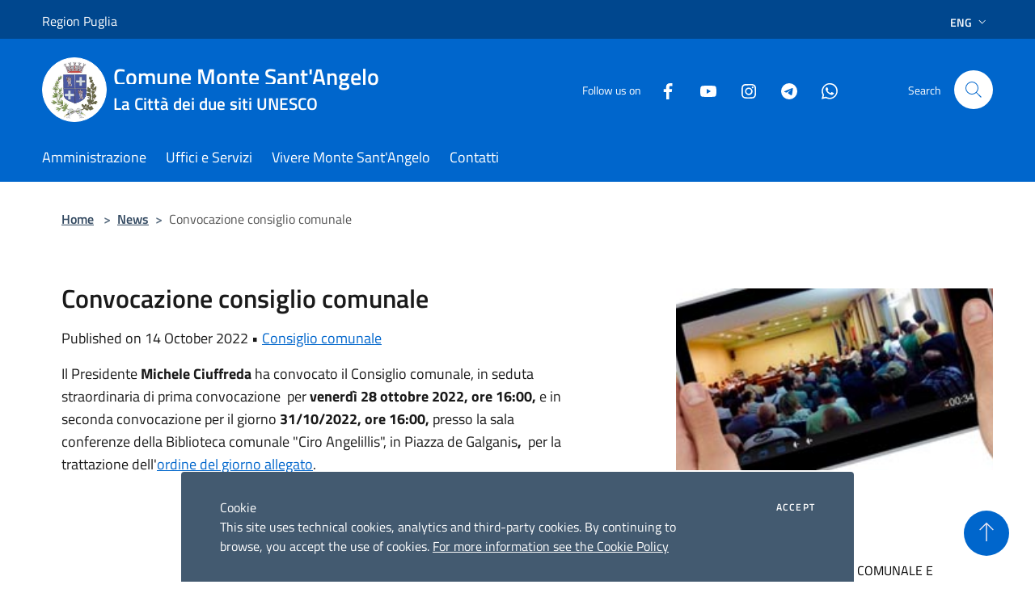

--- FILE ---
content_type: text/html; charset=UTF-8
request_url: https://montesantangelo.it/en/news/convocazione-consiglio-comunale-291
body_size: 58230
content:
<!doctype html>
<html class="no-js" lang="it">
    <head>
        <meta charset="utf-8">
        <meta name="viewport" content="width=device-width, initial-scale=1, shrink-to-fit=no">
        <meta http-equiv="X-UA-Compatible" content="IE=edge"/>
        <meta name="csrf-token" content="QHf4wP1llcYeRcDaOyQ0vhgnjaPH0hwjqEhbi907">
        <title>Convocazione consiglio comunale - Comune Monte Sant&#039;Angelo</title>
                <link rel="stylesheet" href="/bootstrap-italia/dist/css/bootstrap-italia.min.css">
        <link rel="stylesheet" href="/css/agid.css?id=8e7e936f4bacc1509d74">
        <link rel="stylesheet" href="/css/ionicons/ionicons.min.css">

                        <link rel="canonical" href="https://montesantangelo.it/en/news/convocazione-consiglio-comunale-291" />

        <style>
        
        .background-theme-lighter {
            background-color: rgba(0,102,204,0.1);
        }
    
        :root {
            --pui-cstm-primary: hsl(210deg,100%,40%);
            --pui-cstm-primary-rgb: 0, 102, 204;
            --pui-cstm-primary-hover: hsl(210deg, 100%, 50%);
            --pui-cstm-primary-active: hsl(210deg, 100%, 53%);
            --pui-cstm-primary-text-color: hsl(0deg, 0%, 100%);
            --pui-cstm-secondary: hsl(210deg, 100%, 40%);
            --pui-cstm-secondary-rgb: 0, 102, 204;
            --pui-cstm-secondary-hover: hsl(210deg, 100%, 50%);
            --pui-cstm-secondary-active: hsl(210deg, 100%, 53%);
            --pui-cstm-secondary-text-color: hsl(0deg, 0%, 100%);
        }
    
        .button-transparent {
            box-shadow: inset 0 0 0 2px #0066cc;
            color: #0066cc;
        }

        .text-button-transparent {
            color: #0066cc;
        }

        .icon-button-transparent {
            fill: #0066cc !important;
        }

        .button-fill-header {
            background-color: #0066cc;
        }

        .button-transparent:hover {
            box-shadow: inset 0 0 0 2px #005bb7;
            color: #005bb7;
        }

        .button-fill-header:hover {
            background-color: #005bb7;
        }

        .pagination-menu .page-link[aria-current] {
            color: #0066cc !important;
            border: 1px solid #0066cc !important;
        }

        .pagination-menu .page-link:hover {
            color: #005bb7 !important;
        }

        .pagination-menu .page-link .icon-primary {
            fill: #0066cc !important;
        }
    
        .responsive-table thead th {
            background-color: #0066cc;
            border: 1px solid #00478e;
        }

        .responsive-table thead th {
            background-color: #0066cc;
            border: 1px solid #00478e;
        }

        @media (min-width: 480px) {
            .responsive-table tbody th[scope=row] {
                border-left: 1px solid #00478e;
                border-bottom: 1px solid #00478e;
            }

            .responsive-table tbody td {
                border-left: 1px solid #00478e;
                border-bottom: 1px solid #00478e;
                border-right: 1px solid #00478e;
            }

            .responsive-table tbody td:last-of-type {
                border-right: 1px solid #00478e;
            }
        }

        @media (max-width: 767px) {
            .responsive-table tbody th[scope=row] {
                background-color:#0066cc;
            }
        }
    #footer-feedback {
        background-color: #0066cc;
    }#footer-banner {
        background-color: #0066cc;
    }.link-list-wrapper ul li a.list-item.active {
        background: #0066cc;
    }.it-header-slim-wrapper {
            background-color: #00478e;
        }
        .it-header-slim-wrapper .it-header-slim-wrapper-content .it-header-slim-right-zone button {
            background-color: #00478e;
        }
        .btn-personal {
            background-color: #00478e!important;
            border-color: #00478e!important;
        }
        .btn-personal:hover {
            background-color: #00478e!important;
            border-color: #00478e!important;
        }
        .btn-personal:active {
            background-color: #00478e!important;
            border-color: #00478e!important;
        }
        .btn-personal:focus {
            background-color: #00478e!important;
            border-color: #00478e!important;
            box-shadow: none !important;
        }.it-header-slim-wrapper .it-header-slim-wrapper-content .it-header-slim-right-zone button:hover {
            background-color: #003d7a;
        }.it-header-center-wrapper {
            background-color: #0066cc;
        }@media (min-width: 992px) {
            .it-header-navbar-wrapper {
                background-color: #0066cc;
            }
        }.page-father-button {
            background-color: #0066cc;
        }
    .navbar-alerts-link-active{
        background-color: #0066cc;
    }
    .btn-custom {
        background-color:#0066cc;
    }
    .btn-custom:focus {
        box-shadow: inset 0 1px 0 rgb(255 255 255 / 15%), 0 1px 1px rgb(0 0 0 / 8%), 0 0 0 0.2rem rgba(0,102,204,0.5);
    }
    .btn-custom:not(:disabled):not(.disabled).active,
    .btn-custom:not(:disabled):not(.disabled):active,
    .btn-custom:hover {
        background-color:#00478e;
    }
    .btn-custom:not(:disabled):not(.disabled).active:focus,
    .btn-custom:not(:disabled):not(.disabled):active:focus {
        box-shadow: inset 0 3px 5px rgb(0 0 0 / 13%), 0 0 0 0.2rem rgba(0,102,204,0.5);
    }/*custom  css events*/
        .events-bar {
            background-color: #0066cc!important;
        }
        .event__detail {
            background-color: #00478e!important;
        }
        .event--selected {
            background-color: #00478e;
        }
        .event:active, .event:focus, .event:hover {
            background-color: #00478e;
        }
        .it-calendar-wrapper .it-header-block-title {
            background-color: #0066cc;
        }
    
        .btn-registry {
            background-color: #0066cc;
        }
        .btn-registry:hover {
            background-color: #005bb7;
        }
        .btn-custom {
            background-color: #0066cc;
        }
        .btn-custom:hover {
            background-color: #005bb7;
        }
    
    #progressbar .active {
        color: #0066cc;
    }

    #progressbar li.active:before,
    #progressbar li.active:after {
        background: #0066cc;
    }

    .progress-bar {
        background-color: #0066cc;
    }

    .funkyradio input:checked ~ label:before,
    .funkyradio input:checked ~ label:before {
        background-color: #0066cc;
    }

    .funkyradio input:empty ~ label:before,
    .funkyradio input:empty ~ label:before {
        background-color: #0066cc;
    }

    #msform .action-button {
        background: #0066cc;
    }

    #msform .action-button:hover,
    #msform .action-button:focus {
        background-color: #005bb7;
    }

    #msform input:focus,
    #msform textarea:focus {
        border: 1px solid #0066cc;
    }
    
    #left-menu .pnrr_separator .bg {
        background-color: #0066cc;
    }
    .theme-color {
        background-color: #0066cc !important;
    }
    .time-events {
        background-color: #0066cc !important;
    }
        .btn-primary {
            border: 2px solid #0066cc;
        }
        .btn-primary:hover {
            border: 2px solid #005bb7;
        }
        .back-to-top {
            background-color: #0066cc;
        }
        .it-header-center-wrapper .h2.no_toc {
            background-color: #0066cc;
        }
    
        .link-list-wrapper ul li a span {
            color: #0066cc;
        }
    
    </style>
                <meta name="description" content="Sito ufficiale Comune Monte Sant&#039;Angelo">
<meta property="og:title" content="Convocazione consiglio comunale" />
<meta property="og:locale" content="en_US" />
<meta property="og:description" content="Il Presidente Michele Ciuffreda&nbsp;ha convocato il Consiglio comunale, in seduta straordinaria di prima convocazione&nbsp; per venerd&igrave; 28 ottobre 2022, ore 16:00, e in seconda convocazione per il giorno 31/10/2022, ore 16:00, presso la sala ..." />
<meta property="og:type" content="website" />
<meta property="og:url" content="https://montesantangelo.it/en/news/convocazione-consiglio-comunale-291" />
<meta property="og:image" content="https://monte-sant-angelo-api.municipiumapp.it/s3/720x960/s3/4280/media/consiglio-online-piccolo.jpg" />



    <link rel="icon" type="image/png" href="https://monte-sant-angelo-api.municipiumapp.it/s3/150x150/s3/4280/sito/stemma.jpg">
    <link rel="apple-touch-icon" href="https://monte-sant-angelo-api.municipiumapp.it/s3/150x150/s3/4280/sito/stemma.jpg">

                <link rel="alternate" hreflang="it" href="http://montesantangelo.it/it/news/convocazione-consiglio-comunale-291"/>
    


<!-- Attenzione a buttare script lato API -->
    <script src="/s3/0/sito/jquery/3.6.0/jquery.min.js" crossorigin="anonymous"></script>

<style>
@media(max-width: 480px){
.it-header-center-wrapper .it-header-center-content-wrapper .it-brand-wrapper a h2 {
font-size: 1em;
font-weight: bold;
}
}
</style>

<script>

$(document).ready(function(){
    
	$( ".no_toc" ).each(function( index ) {
	  if ($( this ).text() == "Comune Monte Sant'Angelo") {
	  		$( this ).html("Comune Monte Sant'Angelo<br /><span style='font-size: 0.75em'>La Città dei due siti UNESCO</span>");
			console.log( index + ": " + $( this ).text() );
		};
	});

var tot = $('#news .row.row-eq-height').children().length;

if (tot == 6) {
$('#news .row.row-eq-height').children().get(5).remove();
$('#news .row.row-eq-height').children().get(4).remove();
$('#news .row.row-eq-height').children().get(3).remove();
}

if (tot == 5) {
$('#news .row.row-eq-height').children().get(4).remove();
$('#news .row.row-eq-height').children().get(3).remove();
}

if (tot == 4) {
$('#news .row.row-eq-height').children().get(3).remove();
}


});
</script>
    </head>
    <body class="">
        <a href="#main-content" class="sr-only">Salta al contenuto principale</a>
                <div id="loading-layer" class="loading">
            <div class="loading__icon loading__icon--ripple">
                <div></div>
                <div></div>
            </div>
        </div>


        <header class="it-header-wrapper it-header-sticky" data-bs-toggle="sticky" data-bs-position-type="fixed" data-bs-sticky-class-name="is-sticky" data-bs-target="#header-nav-wrapper">
    <div class="it-header-slim-wrapper">
    <div class="container-fluid container-municipium-agid">
        <div class="row">
            <div class="col-12">
                <div class="it-header-slim-wrapper-content pl-0">

                                        <a class="d-lg-block navbar-brand" >
                                                    Region Puglia
                                            </a>


                    <div class="it-header-slim-right-zone">
                                                                                                                                                    <div class="dropdown dropdown-site-custom">
                                <a class="btn btn-dropdown dropdown-toggle" href="#" role="button" id="dropdownMenuLanguage"
                                    data-bs-toggle="dropdown" aria-haspopup="true" aria-expanded="false">
                                    Eng
                                    <svg class="icon-expand icon icon-sm icon-primary" aria-label="Espandi" role="img">
                                        <use href="/bootstrap-italia/dist/svg/sprites.svg#it-expand"></use>
                                    </svg>
                                </a>
                                <div class="dropdown-menu" aria-labelledby="dropdownMenuLanguage">
                                    <div class="link-list-wrapper">
                                        <ul class="link-list">
                                                                                                                                                                                                                                                                                                <li>
                                                        <a class="dropdown-item list-item" href="//montesantangelo.it/it/news/convocazione-consiglio-comunale-291">
                                                            <span>Ita</span>
                                                        </a>
                                                    </li>
                                                                                                                                    </ul>
                                    </div>
                                </div>
                            </div>
                        
                                            </div>
                </div>
            </div>
        </div>
    </div>
</div>


    <div class="it-nav-wrapper">
        <div class="it-header-center-wrapper">
            <div class="container-fluid container-municipium-agid">
                <div class="row">
                    <div class="col-12">
                        <div class="it-header-center-content-wrapper">

                            <div class="it-brand-wrapper">
    <a href="/">

                    <span class="municipality__squared">
                <img src="//monte-sant-angelo-api.municipiumapp.it/s3/150x150/s3/4280/sito/stemma.jpg" alt="logo">
            </span>
        
                    <div class="ml-2 it-brand-text">
                <span class="h2 no_toc">Comune Monte Sant&#039;Angelo</span>
            </div>
            </a>
</div>

                                                            <div class="it-right-zone">
                                                                        <div class="it-socials d-none d-md-flex">
                                        <span>Follow us on</span>
                                        <ul>
                                                                                                                                                <li class="single-social-phone">
                                                        <a aria-label="Facebook" href="https://www.facebook.com/comunemontesantangelo/" title="Facebook" target="_blank">
                                                            <svg class="icon" role="img" aria-label="Facebook"><use href="/bootstrap-italia/dist/svg/sprites.svg#it-facebook"></use></svg>
                                                        </a>
                                                    </li>
                                                                                                                                                                                                                                                                                            <li class="single-social-phone">
                                                        <a aria-label="Youtube" href="https://www.youtube.com/user/palazzocelestini" title="Youtube" target="_blank">
                                                            <svg class="icon" role="img" aria-label="Youtube"><use href="/bootstrap-italia/dist/svg/sprites.svg#it-youtube"></use></svg>
                                                        </a>
                                                    </li>
                                                                                                                                                                                                <li class="single-social-phone">
                                                        <a aria-label="Instagram" href="https://www.instagram.com/comunemontesantangelo/" title="Instagram" target="_blank">
                                                            <svg class="icon" role="img" aria-label="Instagram"><use href="/bootstrap-italia/dist/svg/sprites.svg#it-instagram"></use></svg>
                                                        </a>
                                                    </li>
                                                                                                                                                                                                                                                                                            <li class="single-social-phone">
                                                        <a aria-label="Telegram" href="https://t.me/s/MonteSantAngeloCOMUNICA" title="Telegram" target="_blank">
                                                            <svg class="icon" role="img" aria-label="Telegram"><use href="/bootstrap-italia/dist/svg/sprites.svg#it-telegram"></use></svg>
                                                        </a>
                                                    </li>
                                                                                                                                                                                                <li class="single-social-phone">
                                                        <a aria-label="Whatsapp" href="https://whatsapp.com/channel/0029Va9KT2JAe5VmGDrQYA0g" title="Whatsapp" target="_blank">
                                                            <svg class="icon" role="img" aria-label="Whatsapp"><use href="/bootstrap-italia/dist/svg/sprites.svg#it-whatsapp"></use></svg>
                                                        </a>
                                                    </li>
                                                                                                                                                                                                                                </ul>
                                    </div>
                                                                        <div class="it-search-wrapper">
                                        <span class="d-none d-md-block">Search</span>
                                        <a aria-label="Cerca" class="search-link rounded-icon"
                                        href="#" data-bs-toggle="modal" data-bs-target="#searchModal">
                                            <svg class="icon" aria-label="Cerca" role="img">
                                                <use
                                                    xlink:href="/svg/agid.svg#it-search"></use>
                                            </svg>
                                        </a>
                                    </div>
                                </div>
                                                    </div>
                    </div>
                </div>
            </div>
        </div>
                    <div class="it-header-navbar-wrapper" id="header-nav-wrapper">
                <div class="container-fluid container-municipium-agid">
                    <div class="row">
                        <div class="col-12">
                            <nav class="navbar navbar-expand-lg has-megamenu">
                                <button aria-controls="nav10" aria-expanded="false"
                                        aria-label="Toggle navigation" class="custom-navbar-toggler"
                                        data-bs-target="#nav10" data-bs-toggle="navbarcollapsible" type="button">
                                    <svg class="icon" aria-label="Menù" role="img">
                                        <use
                                            xlink:href="/svg/agid.svg#it-burger"></use>
                                    </svg>
                                </button>
                                <div class="navbar-collapsable" id="nav10">
                                    <div class="overlay"></div>
                                    <div class="menu-wrapper">
                                        <div class="close-div" style="padding:0px">
                                            <button class="btn close-menu" type="button" title="site.close_menu">
                                                <svg class="icon icon-close" aria-label="site.close_menu">
                                                    <use xlink:href="/svg/agid.svg#close"></use>
                                                </svg>
                                            </button>
                                        </div>
                                        <div class="navbar-logo mobile-only">
                                            <div class="row align-items-center">
                                                <div class="col-4">
                                                    <span class="municipality__logo pl-3">
                                                        <img src="//monte-sant-angelo-api.municipiumapp.it/s3/4280/sito/stemma.jpg" alt="logo">
                                                    </span>
                                                </div>
                                                <div class="col-6">
                                                    <span class="navbar-municipality">Comune Monte Sant&#039;Angelo</span>
                                                </div>
                                                <div class="col-2">
                                                </div>
                                            </div>
                                        </div>
                                        <ul class="navbar-nav" id="main-navigation" data-element="main-navigation"
                                        >
                                                                                                                                                    <li class="nav-item">
        <a class="nav-link nav-link-menu " href="https://montesantangelo.it/en/menu/amministrazione" target="" data-element="management">
                            <span>Amministrazione</span>
                    </a>
    </li>
                                                                                                                                                                                                    <li class="nav-item">
        <a class="nav-link nav-link-menu " href="https://montesantangelo.it/en/menu/uffici-e-servizi" target="" data-element="">
                            <span>Uffici e Servizi</span>
                    </a>
    </li>
                                                                                                                                                                                                    <li class="nav-item">
        <a class="nav-link nav-link-menu " href="https://montesantangelo.it/en/menu/vivere-monte-sant-angelo" target="" data-element="live">
                            <span>Vivere Monte Sant&#039;Angelo</span>
                    </a>
    </li>
                                                                                                                                                                                                                                                                                                <li class="nav-item">
        <a class="nav-link nav-link-menu " href="https://montesantangelo.it/en/page/contatti-a16233a9-d170-4c13-a903-03d7d754e877" target="" data-element="">
                            <span>Contatti</span>
                    </a>
    </li>
                                                                                                                                    </ul>
                                                                                                                                                                <ul class="navbar-nav navbar-nav-auth mobile-only">
                                                                                                                                                                            </ul>
                                                                                    <div class="container-social-phone mobile-only">
                                                <h1 class="h3">Follow us on</h1>
                                                <ul class="socials-phone">
                                                                                                                                                                    <li class="single-social-phone">
                                                            <a aria-label="Facebook" href="https://www.facebook.com/comunemontesantangelo/" title="Facebook" target="_blank">
                                                                <svg class="icon" aria-label="Facebook" role="img"><use href="/bootstrap-italia/dist/svg/sprites.svg#it-facebook"></use></svg>
                                                            </a>
                                                        </li>
                                                                                                                                                                                                                                                                                                                                        <li class="single-social-phone">
                                                            <a aria-label="Youtube" href="https://www.youtube.com/user/palazzocelestini" title="Youtube" target="_blank">
                                                                <svg class="icon" aria-label="Youtube" role="img"><use href="/bootstrap-italia/dist/svg/sprites.svg#it-youtube"></use></svg>
                                                            </a>
                                                        </li>
                                                                                                                                                                                                                            <li class="single-social-phone">
                                                            <a aria-label="Instagram" href="https://www.instagram.com/comunemontesantangelo/" title="Instagram" target="_blank">
                                                                <svg class="icon" aria-label="Instagram" role="img"><use href="/bootstrap-italia/dist/svg/sprites.svg#it-instagram"></use></svg>
                                                            </a>
                                                        </li>
                                                                                                                                                                                                                                                                                                                                        <li class="single-social-phone">
                                                            <a aria-label="Telegram" href="https://t.me/s/MonteSantAngeloCOMUNICA" title="Telegram" target="_blank">
                                                                <svg class="icon" aria-label="Telegram" role="img"><use href="/bootstrap-italia/dist/svg/sprites.svg#it-telegram"></use></svg>
                                                            </a>
                                                        </li>
                                                                                                                                                                                                                            <li class="single-social-phone">
                                                            <a aria-label="Whatsapp" href="https://whatsapp.com/channel/0029Va9KT2JAe5VmGDrQYA0g" title="Whatsapp" target="_blank">
                                                                <svg class="icon" aria-label="Whatsapp" role="img"><use href="/bootstrap-italia/dist/svg/sprites.svg#it-whatsapp"></use></svg>
                                                            </a>
                                                        </li>
                                                                                                                                                                                                                                                                        </ul>
                                            </div>
                                                                            </div>
                                </div>
                            </nav>
                        </div>
                    </div>
                </div>
            </div>
            </div>
</header>

        <main id="main-content">

                                <section id="breadcrumb" class=" container-fluid container-municipium-agid  px-4 my-4" >
    <div class="row">
        <div class="col px-lg-4">
            <nav class="breadcrumb-container" aria-label="breadcrumb">
                <ol class="breadcrumb" data-element="breadcrumb">
                    <li class="breadcrumb-item">
                        <a href="https://montesantangelo.it/en">Home</a>
                        <span class="separator">&gt;</span>
                    </li>

                                                            


                    

                    
                                                                        <li class="breadcrumb-item">
                                <a href="https://montesantangelo.it/en/news">News</a><span class="separator">&gt;</span>
                            </li>
                                                                                            
                    
                    
                    
                    
                    
                    
                    

                    
                    
                    
                    
                    
                                                                                                    
                    
                    
                                        
                    
                    

                    
                    
                    
                    
                    
                    
                    
                    
                    
                                            <li class="breadcrumb-item active" aria-current="page">
                            Convocazione consiglio comunale
                        </li>
                                        

                                                                
                                                            
                                        
                                        
                    
                                                            
                                        
                    
                    
                    
                    
                    
                    
                    
                    
                    
                    
                                        
                    
                    
                    
                    
                    
                                        
                    
                    
                    
                    
                    
                    
                    
                    
                    
                    
                                    </ol>
            </nav>

        </div>
    </div>
</section>

    <section id="page" class="container-fluid  container-municipium-agid px-4 mt-4">
        <div class="row">
                            <div class="col-lg-7 px-lg-4 py-lg-2">
                            <div>
    <h1 class="text--left " >
        
            
                            Convocazione consiglio comunale
            
            
        
    </h1>

    
    
            <p>

                            Published on 14 October 2022
                •
                                                                                                                                            <a href="https://montesantangelo.it/en/news-category/115932">Consiglio comunale</a>
                            
            
                    </p>
    </div>

                
                
                
                <p><p>Il Presidente <strong>Michele Ciuffreda</strong>&nbsp;ha convocato il Consiglio comunale, in seduta straordinaria di prima convocazione&nbsp; per <strong>venerd&igrave; 28 ottobre 2022, ore 16:00, </strong>e in seconda convocazione per il giorno<strong> 31/10/2022, ore 16:00, </strong>presso la sala conferenze della Biblioteca comunale "Ciro Angelillis", in Piazza de Galganis<strong>,</strong>&nbsp; per la trattazione dell'<a title="odg-28 ottobre 2022" href="https://municipium-images-production.s3-eu-west-1.amazonaws.com/s3/4280/allegati/odg-28-ottobre-2022.pdf">ordine del giorno allegato</a>.</p>
<p>&nbsp;</p>
<p>&nbsp;</p>
<p>&nbsp;</p></p>

                
                
                
                
                
                <div class="callout callout-more note">
    <div class="callout-title">
        <svg class="icon" aria-label="Allega file"  role="img">
            <use xlink:href="/svg/agid.svg#ca-attach_file"></use>
        </svg>
        <a class="callout-more-download" href="//monte-sant-angelo-api.municipiumapp.it/s3/4280/allegati/odg-28-ottobre-2022.pdf" target="_blank">
            <span>ordine del giorno</span>
        </a>
    </div>
    <div class="row">
                <div class="col-8">
            <p class="callout-attachment-type">
                Attachment format pdf
            </p>
        </div>
        <div class="text-right col-4">
            <a class="callout-more-download" href="//monte-sant-angelo-api.municipiumapp.it/s3/4280/allegati/odg-28-ottobre-2022.pdf" target="_blank"
                >
                <svg class="icon" aria-label="Download"  role="img">
                    <use xlink:href="/svg/agid.svg#it-download"></use>
                </svg>
                <span class="sr-only">PDF </span> Download
            </a>
        </div>
    </div>
</div>



                <hr>

                
                
                <div class="share-container mb-4">


                <h4
                    class="share-text"
                    href="javascript: void(0)"
                >
                    <svg viewBox="0 0 24 24" class="icon icon-sm left" role="img" aria-label="share-icon">
                        <path d="M 13.8 1.8 A 2.4 2.4 90 0 0 11.4 3.6 A 2.4 2.4 90 0 0 11.4563 4.7015 L 6.007 7.4262 A 2.4 2.4 90 0 0 4.2 6.6 A 2.4 2.4 90 0 0 1.8 9 A 2.4 2.4 90 0 0 4.2 11.4 A 2.4 2.4 90 0 0 6.0082 10.575 L 11.4539 13.2985 A 2.4 2.4 90 0 0 11.4 13.8 A 2.4 2.4 90 0 0 13.8 16.2 A 2.4 2.4 90 0 0 16.2 13.8 A 2.4 2.4 90 0 0 13.8 11.4 A 2.4 2.4 90 0 0 11.9918 12.225 L 6.5461 9.5015 A 2.4 2.4 90 0 0 6.6 9 A 2.4 2.4 90 0 0 6.5438 8.4996 L 11.993 5.775 A 2.4 2.4 90 0 0 13.8 6.6 A 2.4 2.4 90 0 0 16.2 4.2 A 2.4 2.4 90 0 0 13.8 1.8 z"/>
                    </svg>
                    Share:
                </h4>

        <div class="flex flex-wrap">
            <a
                class="share-facebook"
                href="javascript: void(0)"
                onclick="window.open('https://www.facebook.com/sharer/sharer.php?u=https%3A%2F%2Fmontesantangelo.it%2Fen%2Fnews%2Fconvocazione-consiglio-comunale-291&amp;display=popup&amp;ref=plugin&amp;src=like&amp;kid_directed_site=0','sharer','toolbar=0,status=0,width=548,height=325');"
            >
                <svg class="icon icon-sm  left" role="img" aria-label="facebook-icon">
                    <use xlink:href="/svg/agid.svg#it-facebook"></use>
                </svg>
                Facebook
            </a>
            <a
                class="share-twitter ml-2"
                href="https://twitter.com/intent/tweet?url=https%3A%2F%2Fmontesantangelo.it%2Fen%2Fnews%2Fconvocazione-consiglio-comunale-291&amp;text=Convocazione+consiglio+comunale"
                target="_blank"
            >
                <svg class="icon icon-sm left" role="img" aria-label="twitter-icon">
                    <use xlink:href="/svg/agid.svg#it-twitter"></use>
                </svg>
                Twitter
            </a>
            <a
                class="share-whatsapp ml-2"
                href="https://api.whatsapp.com/send?text=Convocazione+consiglio+comunale+-+https%3A%2F%2Fmontesantangelo.it%2Fen%2Fnews%2Fconvocazione-consiglio-comunale-291"
                target="_blank"
            >
                <svg class="icon icon-sm left" role="img" aria-label="whatsapp-icon">
                    <use xlink:href="/svg/agid.svg#it-whatsapp"></use>
                </svg>
                Whatsapp
            </a>
            <a
                class="share-telegram ml-2"
                href="https://telegram.me/share/url?url=https://montesantangelo.it/en/news/convocazione-consiglio-comunale-291&amp;text=Convocazione consiglio comunale"
                target="_blank"
            >
                <svg class="icon icon-sm left" role="img" aria-label="telegram-icon">
                    <use xlink:href="/svg/agid.svg#it-telegram"></use>
                </svg>
                Telegram
            </a>
            <a
                class="share-linkedin ml-2"
                href="https://www.linkedin.com/sharing/share-offsite/?url=https://montesantangelo.it/en/news/convocazione-consiglio-comunale-291"
                target="_blank"
            >
                <svg class="icon icon-sm left" role="img" aria-label="linkedin-icon">
                    <use xlink:href="/svg/agid.svg#it-linkedin"></use>
                </svg>
                LinkedIn
            </a>

        </div>
    </div>
            </div>
                            <div class="col-lg-4 offset-lg-1 p-0 sidebar">
                    <div class="row row-site-carousel">
        <div id="site-carousel" class="it-carousel-wrapper it-carousel-landscape-abstract splide" data-bs-carousel-splide>
            <div class="splide__track">
                <ul class="splide__list">
                                            <li class="splide__slide">
                            <div class="it-single-slide-wrapper">
                                <div class="site-carousel-container">
                                    <div class="img-responsive-wrapper">
                                        <div class="img-responsive img-responsive-site-custom">
                                            <div class="img-wrapper">
                                                <img src="//monte-sant-angelo-api.municipiumapp.it/s3/4280/media/consiglio-online-piccolo.jpg"
                                                    alt="Consiglio-online-piccolo" >
                                            </div>
                                        </div>
                                    </div>
                                </div>
                            </div>
                        </li>
                                    </ul>
            </div>
        </div>
    </div>
                    
                                        <div class="link-list-wrapper">
    <ul class="link-list link-list-municipium">
        <li>
            <h3 id="heading-senza-link">
                Related news
            </h3>
        </li>
                    <li>
                <a class="list-item " href="https://montesantangelo.it/en/news/convocazione-consiglio-comunale-question-time-del-22-settembre-2025-1921070-1933293">
                    CONVOCAZIONE CONSIGLIO COMUNALE E QUESTION TIME DEL 16 DICEMBRE 2025
                </a>
            </li>
                    <li>
                <a class="list-item " href="https://montesantangelo.it/en/news/convocazione-consiglio-comunale-del-21-luglio-2025-1897104-1914332-1927446-1928048">
                    RINVIO DATA QUESTION TIME. ANTICIPAZIONE ORARIO CONSIGLIO COMUNALE DEL 28/11/2025.
                </a>
            </li>
                    <li>
                <a class="list-item " href="https://montesantangelo.it/en/news/convocazione-consiglio-comunale-del-21-luglio-2025-1897104-1914332-1927446">
                    CONVOCAZIONE CONSIGLIO COMUNALE DEL 28 NOVEMBRE 2025
                </a>
            </li>
                    <li>
                <a class="list-item " href="https://montesantangelo.it/en/news/convocazione-consiglio-comunale-question-time-del-22-settembre-2025-1921070">
                    CONVOCAZIONE CONSIGLIO COMUNALE - QUESTION TIME DEL 28 NOVEMBRE 2025
                </a>
            </li>
                    <li>
                <a class="list-item " href="https://montesantangelo.it/en/news/convocazione-consiglio-comunale-del-21-luglio-2025-1897104-1914332">
                    CONVOCAZIONE CONSIGLIO COMUNALE DEL 29 OTTOBRE 2025
                </a>
            </li>
                    <li>
                <a class="list-item " href="https://montesantangelo.it/en/news/convocazione-consiglio-comunale-del-21-luglio-2025-1897104">
                    CONVOCAZIONE CONSIGLIO COMUNALE DEL 22 SETTEMBRE 2025
                </a>
            </li>
                    <li>
                <a class="list-item " href="https://montesantangelo.it/en/news/convocazione-consiglio-comunale-del-21-luglio-2025">
                    CONVOCAZIONE CONSIGLIO COMUNALE DEL 21 LUGLIO 2025
                </a>
            </li>
                    <li>
                <a class="list-item " href="https://montesantangelo.it/en/news/monte-sant-angelo-aderisce-alla-campagna-p1pud1a-e-sostiene-il-riconoscimento-dello-stato-di-palestina">
                    MONTE SANT&#039;ANGELO ADERISCE ALLA CAMPAGNA &quot;P1PUD1A&quot; E SOSTIENE IL RICONOSCIMENTO DELLO STATO DI PALESTINA
                </a>
            </li>
                    <li>
                <a class="list-item " href="https://montesantangelo.it/en/news/convocazione-consiglio-comunale-del-27-giugno-2025">
                    CONVOCAZIONE CONSIGLIO COMUNALE DEL 27 GIUGNO 2025
                </a>
            </li>
                    <li>
                <a class="list-item " href="https://montesantangelo.it/en/news/convocazione-consiglio-comunale-question-time-20-giugno-2025">
                    CONVOCAZIONE CONSIGLIO COMUNALE - QUESTION TIME 20 GIUGNO 2025
                </a>
            </li>
            </ul>
</div>
                </div>
                    </div>
    </section>
            
        </main>

                            
                            
        <div class="bd-example">
            <a href="#top" aria-hidden="true" tabindex="-1" data-bs-toggle="backtotop" class="back-to-top back-to-top-show" id="example" aria-label="Torna su">
                <svg class="icon icon-light" aria-label="Torna su"><use href="/bootstrap-italia/dist/svg/sprites.svg#it-arrow-up"></use></svg>
            </a>
        </div>

        <footer class="it-footer">
        <div class="it-footer-main">
                                        <div id="footer-feedback">
                    <div class="container">
                        <div class="row ">
                            <div class="col-12">
                                <a href="https://www.municipiumapp.it/web/" target="_blank">
                                <svg class="icon" aria-label="Punto" role="img">
                                    <use xlink:href="/svg/agid.svg#it-dots"></use>
                                </svg>
                                Rate this site, help us improve
                                </a>
                            </div>
                        </div>
                    </div>
                </div>
                        <div class="container-fluid container-municipium-agid">
                <div class="footer-part-container">
                    <div class="row clearfix align-items-center">
                                                    <div class="col-sm-4">
                                <div class="it-brand-wrapper">
    <a href="/">

                    <span class="municipality__squared">
                <img src="//monte-sant-angelo-api.municipiumapp.it/s3/150x150/s3/4280/sito/stemma.jpg" alt="logo">
            </span>
        
                    <div class="ml-2 it-brand-text">
                <span class="h2 no_toc">Comune Monte Sant&#039;Angelo</span>
            </div>
            </a>
</div>
                            </div>
                            <div class="col-sm-3">
                                                            </div>
                                                                        </div>
                </div>

                                    <div class="py-4 footer-part-container">
                                                    <div class="row">
                                                                    <div class="col-md-9 col-12 pb-2">
                                        <h4>
    Contact details
</h4>

<div class="container-fluid">
    <div class="row">
        <div class="col-sm-6 col-md-4">
            <div class="footer-contacts-content">
                                    <span class="adr">
                                            <span class="street-address">Piazza Roma n. 2</span>
                                        </span>
                                                    <div>
                        <span>Fiscal Code:</span>
                        83000870713
                    </div>
                                                    <div>
                        <span>Vat:</span>
                        00463970715
                    </div>
                                            </div>
        </div>
        <div class="col-sm-6 col-md-4">
            <div class="footer-contacts-content">
                                    <div>
                        <span class="tel"><span class="type">Phone:</span> 0884566206</span>
                    </div>
                                                                    <div>
                        <span>Email:</span>
                        <a href="mailto:info@montesantangelo.it">info@montesantangelo.it</a>
                    </div>
                                                    <div>
                        <span>Pec:</span>
                        <a href="mailto:protocollo@montesantangelo.it">protocollo@montesantangelo.it</a>
                    </div>
                                            </div>
        </div>
            </div>
</div>
                                    </div>
                                    <div class="col-md-3 col-12 pb-2">
                                        <h1 class="h4">
    Follow us on
</h1>

<ul class="list-inline text-left social">

                        <li class="list-inline-item">
                <a class="p-2 text-white socials" aria-label="Facebook" href="https://www.facebook.com/comunemontesantangelo/" title="Facebook" target="_blank">
                    <svg class="icon icon-sm icon-white align-top" role="img" aria-label="Social">
                        <use xlink:href="/svg/agid.svg#it-facebook"></use></svg>
                    <span class="sr-only">Facebook</span>
                </a>
            </li>
                                            <li class="list-inline-item">
                <a class="p-2 text-white socials" aria-label="Youtube" href="https://www.youtube.com/user/palazzocelestini" title="Youtube" target="_blank">
                    <svg class="icon icon-sm icon-white align-top" role="img" aria-label="Social">
                        <use xlink:href="/svg/agid.svg#it-youtube"></use></svg>
                    <span class="sr-only">Youtube</span>
                </a>
            </li>
                                <li class="list-inline-item">
                <a class="p-2 text-white socials" aria-label="Instagram" href="https://www.instagram.com/comunemontesantangelo/" title="Instagram" target="_blank">
                    <svg class="icon icon-sm icon-white align-top" role="img" aria-label="Social">
                        <use xlink:href="/svg/agid.svg#it-instagram"></use></svg>
                    <span class="sr-only">Instagram</span>
                </a>
            </li>
                                            <li class="list-inline-item">
                <a class="p-2 text-white socials" aria-label="Telegram" href="https://t.me/s/MonteSantAngeloCOMUNICA" title="Telegram" target="_blank">
                    <svg class="icon icon-sm icon-white align-top" role="img" aria-label="Social">
                        <use xlink:href="/svg/agid.svg#it-telegram"></use></svg>
                    <span class="sr-only">Telegram</span>
                </a>
            </li>
                                <li class="list-inline-item">
                <a class="p-2 text-white socials" aria-label="Whatsapp" href="https://whatsapp.com/channel/0029Va9KT2JAe5VmGDrQYA0g" title="Whatsapp" target="_blank">
                    <svg class="icon icon-sm icon-white align-top" role="img" aria-label="Social">
                        <use xlink:href="/svg/agid.svg#it-whatsapp"></use></svg>
                    <span class="sr-only">Whatsapp</span>
                </a>
            </li>
                        
</ul>
                                    </div>
                                                            </div>
                                            </div>
                            </div>
        </div>
    <div class="it-footer-small-prints clearfix">
        <div class="container-fluid container-municipium-agid">
            <div class="row">
    <div class="col-6">
        <ul class="it-footer-small-prints-list list-inline mb-0 d-flex flex-column flex-md-row flex-wrap-wrap">
            <li class="list-inline-item ">
                <a href="https://montesantangelo.it/en/feeds" title="Rss Feeds">
                    RSS
                </a>
            </li>

            <li class="list-inline-item ">
                <a href="https://montesantangelo.it/en/accessibility" title="Accessibility">
                    Accessibility
                </a>
            </li>

            <li class="list-inline-item ">
                <a href="https://montesantangelo.it/en/privacy" title="Privacy" data-element="privacy-policy-link">
                    Privacy
                </a>
            </li>
            <li class="list-inline-item ">
                <a href="https://montesantangelo.it/en/cookie" title="Cookie">
                    Cookie
                </a>
            </li>
            <li class="list-inline-item ">
                <a href="https://montesantangelo.it/en/sitemap" title="Sitemap">
                    Sitemap
                </a>
            </li>

            
                    </ul>
    </div>
    <div class="col-6">
        <ul class="it-footer-small-prints-list list-inline mb-0 d-flex flex-column flex-md-row justify-content-flex-end">
            <li class="list-inline-item ">
                <div id="footer-copy">
                                                                        Copyright © 2026 • Comune Monte Sant'Angelo • Powered by <a href="http://www.municipiumapp.it">Municipium</a> • <a href=https://cloud.municipiumapp.it/admin>Admin access</a>
                                                            </div>
            </li>
        </ul>
    </div>


</div>

        </div>
    </div>
</footer>
        <div class="cookiebar text-white">
            <div>
                <div>
                    Cookie
                </div>
                <div>
                    This site uses technical cookies, analytics and third-party cookies. By continuing to browse, you accept the use of cookies. <a href="https://montesantangelo.it/en/cookie">For more information see the Cookie Policy</a>
                </div>
            </div>

            <div class="cookiebar-buttons">
                
                <button id="cookie-accept" data-accept="cookiebar" class="cookiebar-btn cookiebar-confirm">Accept</button>
            </div>
        </div>
            <div class="modal fade" id="searchModal" tabindex="-1" role="dialog" aria-labelledby="searchModalTitle" aria-hidden="false">

    <div class="modal-dialog" role="document">
        <div class="modal-content py-4">

            <form id="ricerca" action="https://montesantangelo.it/en/search" method="post">
                <input type="hidden" name="_token" value="QHf4wP1llcYeRcDaOyQ0vhgnjaPH0hwjqEhbi907">                <input type="hidden" name="type" value="">

                <div class="modal-header-fullsrc">
                    <div class="container-fluid container-municipium-agid">
                        <div class="row">
                            <div class="col-11">
                                <h1 class="modal-title" id="searchModalTitle">
                                    <span>Search</span>
                                </h1>
                            </div>
                            <div class="col-1">
                                <button class="close" type="button" data-bs-dismiss="modal" aria-label="Chiudi">
                                    <svg class="search_icon" style="fill:black" aria-label="Chiudi">
                                        <use xlink:href="/bootstrap-italia/dist/svg/sprites.svg#it-close"></use>
                                    </svg>
                                </button>
                            </div>
                        </div>
                    </div>
                </div>

                <div class="modal-body-search">
                    <div class="container-fluid container-municipium-agid">
                        <div class="row">
                            <div class="col-lg-12 col-md-12 col-sm-12">
                                <div class="form-group mt-5">
                                    <label class="active" for="input-search">
                                        Enter your search terms
                                    </label>
                                    <input type="text" id="input-search" autocomplete="off" name="search" value="">

                                </div>

                                <p>
                                    Select the type of content you want to search for
                                </p>
                                <div class="search-types">

                                                                                                                <button type="button" class="search-type btn btn-default btn-xs btn-outline-primary" data-type="">
                                            All
                                        </button>
                                                                            <button type="button" class="search-type btn btn-default btn-xs btn-outline-secondary" data-type="news">
                                            News
                                        </button>
                                                                            <button type="button" class="search-type btn btn-default btn-xs btn-outline-secondary" data-type="events">
                                            Events
                                        </button>
                                                                            <button type="button" class="search-type btn btn-default btn-xs btn-outline-secondary" data-type="point_of_interests">
                                            Points of interest
                                        </button>
                                                                            <button type="button" class="search-type btn btn-default btn-xs btn-outline-secondary" data-type="site_pages">
                                            Pages
                                        </button>
                                                                            <button type="button" class="search-type btn btn-default btn-xs btn-outline-secondary" data-type="garbages">
                                            Garbages
                                        </button>
                                                                    </div>


                                <div class="mt-5">

                                    <button type="submit" class="btn btn-primary btn-lg btn-icon">
                                        <svg class="icon icon-white" aria-label="Search on the entire site...">
                                            <use xlink:href="/svg/agid.svg#it-search"></use>
                                        </svg>
                                        <span>Search on the entire site...</span>
                                    </button>
                                </div>

                            </div>
                        </div>

                    </div>
                </div>
            </form>
        </div>
    </div>
</div>

        <script>
            window.environment = "production";
        </script>

        <script src="/js/agid-home.js?id=768ce8b4217fb16b2539"></script>
        <script src="/js/all-agid-home.js?id=98c31f6098758e4cdb1e"></script>

                    <script src="/js/agid.js?id=b769351908ea0a524f9a"></script>
            <script src="/js/all-agid.js?id=85c2d801798c5e190aa9"></script>
            <script src="/js/jquery-validation/dist/jquery.validate.min.js"></script>
        
        <script src="/bootstrap-italia/dist/js/bootstrap-italia.bundle.min.js"></script>

            <script type="module" src="https://apis.maggioli.cloud/rest/captcha/v2/widget.module.min.js?version=1.1"></script>

            <script>
        map_location = {
            'title': 'Convocazione consiglio comunale',
            'address': '',
                    };
    </script>
    </body>
</html>
